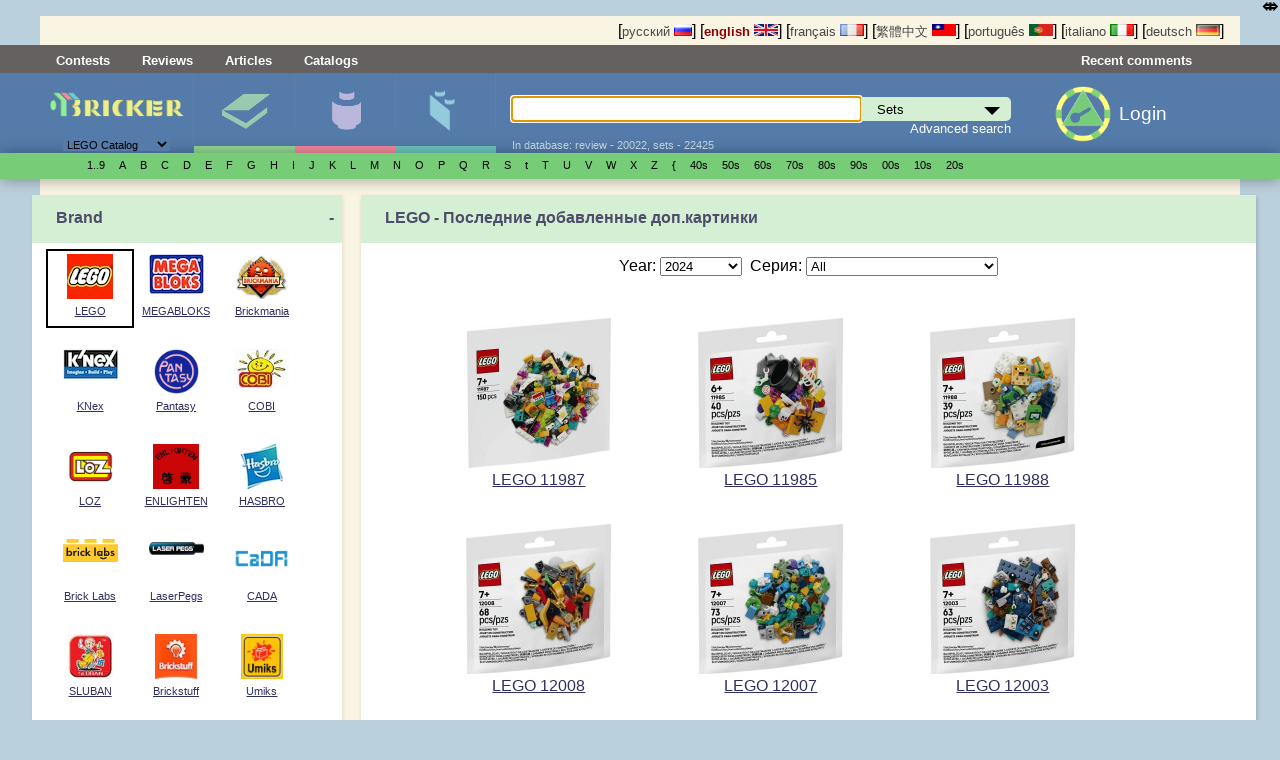

--- FILE ---
content_type: image/svg+xml
request_url: http://bricker.info/images/logos/brick%20labs_logo.svg
body_size: 3178
content:
<?xml version="1.0" encoding="UTF-8"?> <svg xmlns="http://www.w3.org/2000/svg" width="299" height="130" viewBox="0 0 299 130" fill="none"> <path d="M299 29.2H0.399902V129.9H299V29.2Z" fill="#FFCA30"></path> <path d="M85.0999 0H19.3999V21.6H85.0999V0Z" fill="#FFCA30"></path> <path d="M182.7 0H117V21.6H182.7V0Z" fill="#FFCA30"></path> <path d="M280.5 0H214.8V21.6H280.5V0Z" fill="#FFCA30"></path> <path d="M36.5 66.4C34.1 66.4 30.2 67 27.4 70.9V48.1H19.5V95.3H27.4V91.7C30.4 95.9 34.5 96.2 36.3 96.2C44.6 96.2 50.3 89.8 50.3 81.2C50.3 72.8 44.8 66.4 36.5 66.4ZM34.3 89.2C29.8 89.2 26.5 85.7 26.5 81.2C26.5 76.7 29.7 73.3 34.3 73.3C38.9 73.3 42.1 76.7 42.1 81.2C42.1 85.7 38.9 89.2 34.3 89.2ZM67.7 67.6C67.1 67.9 65.4 69.1 64.2 71.5V67.3H56.3V95.3H64.2V81.8C64.2 79.9 64.3 77.5 65.8 75.6C67.4 73.7 69.6 73.3 71 73.3C72.6 73.3 73.7 73.6 74.7 74.3L75.7 66.9C74.8 66.6 73.7 66.3 72.3 66.3C70.5 66.4 69 66.8 67.7 67.6ZM83.6 48C81 48 78.9 50.1 78.9 52.7C78.9 55.3 81 57.4 83.6 57.4C86.2 57.4 88.3 55.3 88.3 52.7C88.3 50.2 86.2 48 83.6 48ZM79.6 95.3H87.5V67.3H79.6V95.3ZM98.5 70C95.7 72.5 93.6 76.5 93.6 81.4C93.6 86.6 95.9 90.1 98.1 92.1C100.6 94.5 104.5 96.2 108.9 96.2C112.1 96.2 114.6 95.2 116.2 94.5V86.8C114.1 88.7 111.7 89.3 110 89.3C105.3 89.3 101.8 85.9 101.8 81.3C101.8 77.2 104.5 73.4 109.7 73.4C112.4 73.4 114.5 74.3 116.2 75.9V68.1C113.9 67 111.5 66.4 108.6 66.4C105.9 66.4 101.9 66.9 98.5 70ZM150.7 67.3H140.5L130 77.5V48.1H122.1V95.3H130V84.1L130.8 83.3L141.2 95.3H151.7L137.5 79.6L150.7 67.3ZM170.3 95.3H178.2V48.1H170.3V95.3ZM207.2 91.7V95.3H215.1V67.3H207.2V70.9C204.5 66.8 200.3 66.4 198.2 66.4C189.9 66.4 184.3 73 184.3 81.3C184.3 89.5 190 96.3 198.6 96.3C200.6 96.2 204.4 95.8 207.2 91.7ZM200.2 89.2C195.7 89.2 192.4 85.7 192.4 81.2C192.4 76.7 195.6 73.3 200.2 73.3C204.8 73.3 208 76.7 208 81.2C208 85.7 204.8 89.2 200.2 89.2ZM239.7 66.4C237.3 66.4 233.4 67 230.6 70.9V48.1H222.7V95.3H230.6V91.7C233.6 95.9 237.7 96.2 239.5 96.2C247.8 96.2 253.5 89.8 253.5 81.2C253.5 72.8 248 66.4 239.7 66.4ZM237.5 89.2C233 89.2 229.7 85.7 229.7 81.2C229.7 76.7 232.9 73.3 237.5 73.3C242 73.3 245.3 76.7 245.3 81.2C245.3 85.7 242.1 89.2 237.5 89.2ZM278.7 81.4C277.1 79.2 273.8 78.1 271.6 77.4L269.7 76.8C267.5 76.1 267.2 75 267.2 74.3C267.2 72.9 268.4 72 270.2 72C271 72 272.9 72.1 274.8 73.9L278.7 69.3C275.1 66.6 271.8 66.3 269.8 66.3C267.5 66.3 264.7 66.6 262.5 68.3C260.9 69.7 259.6 71.9 259.6 74.6C259.6 76.9 260.4 78.6 261.7 80C263.4 81.7 265.7 82.7 267.7 83.4L269.5 84C270.5 84.4 272 85.1 272 86.8C272 88.7 270.3 89.8 268.1 89.8C265.8 89.8 263.4 88.4 261.9 86.6L257.8 91.4C259.5 93.3 262.8 96.1 268.7 96.1C272.1 96.1 274.8 95.2 277.1 93.1C279.4 91 280.2 88.5 280.2 86C280.1 84.3 279.5 82.6 278.7 81.4ZM236.2 80.5C234.3 80.5 232.8 82 232.8 83.9C232.8 85.8 234.3 87.3 236.2 87.3C238.1 87.3 239.6 85.8 239.6 83.9C239.5 82 238 80.5 236.2 80.5ZM200.4 80.5C198.5 80.5 197 82 197 83.9C197 85.8 198.5 87.3 200.4 87.3C202.3 87.3 203.8 85.8 203.8 83.9C203.7 82 202.2 80.5 200.4 80.5ZM219.5 107C214.3 107 209.4 104.7 206 100.7L200.3 105.4C205 111.1 212 114.4 219.4 114.4C226.9 114.4 233.9 111.1 238.6 105.3L232.9 100.6C229.7 104.7 224.8 107 219.5 107Z" fill="#1D1D1B"></path> </svg> 